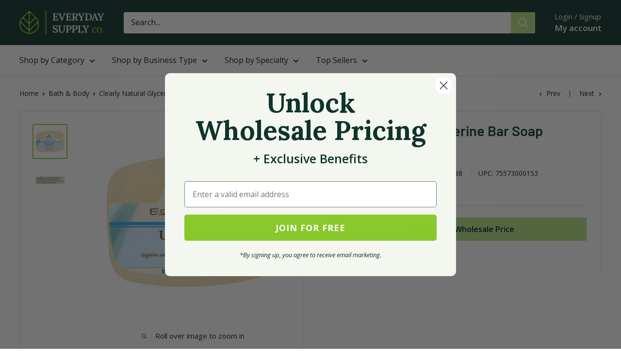

--- FILE ---
content_type: application/javascript; charset=utf-8
request_url: https://searchanise-ef84.kxcdn.com/templates.2K3M2N1B2X.js
body_size: 1333
content:
Searchanise=window.Searchanise||{};Searchanise.templates={Platform:'shopify',StoreName:'Everyday Supply Co',WidgetsEnabled:'N',AutoSpellCorrection:'N',AutocompleteShow:'N',AutocompleteLayout:'multicolumn_new',AutocompleteStyle:'ITEMS_MULTICOLUMN_LIGHT_NEW',AutocompleteDescriptionStrings:0,AutocompletePagesCount:0,AutocompleteProductAttributeName:'vendor',AutocompleteShowPrice:'N',AutocompleteShowListPrice:'N',AutocompleteShowMobileWidget:'N',AutocompleteShowMoreLink:'Y',AutocompleteIsMulticolumn:'Y',AutocompleteShowResultsHTML:'Y',AutocompleteTemplate:'<div class="snize-ac-results-content"><div class="snize-results-html" style="cursor:auto;" id="snize-ac-results-html-container"></div><div class="snize-ac-results-columns"><div class="snize-ac-results-column"><ul class="snize-ac-results-list" id="snize-ac-items-container-1"></ul><ul class="snize-ac-results-list" id="snize-ac-items-container-2"></ul><ul class="snize-ac-results-list" id="snize-ac-items-container-3"></ul><ul class="snize-ac-results-list snize-view-all-container"></ul></div><div class="snize-ac-results-column"><ul class="snize-ac-results-multicolumn-list" id="snize-ac-items-container-4"></ul></div></div></div>',AutocompleteMobileTemplate:'<div class="snize-ac-results-content"><div class="snize-mobile-top-panel"><div class="snize-close-button"><button type="button" class="snize-close-button-arrow"></button></div><form action="#" style="margin: 0px"><div class="snize-search"><input id="snize-mobile-search-input" autocomplete="off" class="snize-input-style snize-mobile-input-style"></div><div class="snize-clear-button-container"><button type="button" class="snize-clear-button" style="visibility: hidden"></button></div></form></div><ul class="snize-ac-results-list" id="snize-ac-items-container-1"></ul><ul class="snize-ac-results-list" id="snize-ac-items-container-2"></ul><ul class="snize-ac-results-list" id="snize-ac-items-container-3"></ul><ul id="snize-ac-items-container-4"></ul><div class="snize-results-html" style="cursor:auto;" id="snize-ac-results-html-container"></div><div class="snize-close-area" id="snize-ac-close-area"></div></div>',AutocompleteItem:'<li class="snize-product ${product_classes}" id="snize-ac-product-${product_id}"><a href="${autocomplete_link}" class="snize-item" draggable="false"><div class="snize-thumbnail"><img src="${image_link}" class="snize-item-image ${additional_image_classes}" alt="${autocomplete_image_alt}"></div><span class="snize-title">${title}</span><span class="snize-description">${description}</span>${autocomplete_product_code_html}${autocomplete_product_attribute_html}${autocomplete_prices_html}${reviews_html}<div class="snize-labels-wrapper">${autocomplete_in_stock_status_html}${autocomplete_product_discount_label}${autocomplete_product_tag_label}${autocomplete_product_custom_label}</div></a></li>',AutocompleteMobileItem:'<li class="snize-product ${product_classes}" id="snize-ac-product-${product_id}"><a href="${autocomplete_link}" class="snize-item"><div class="snize-thumbnail"><img src="${image_link}" class="snize-item-image ${additional_image_classes}" alt="${autocomplete_image_alt}"></div><div class="snize-product-info"><span class="snize-title">${title}</span><span class="snize-description">${description}</span>${autocomplete_product_code_html}${autocomplete_product_attribute_html}<div class="snize-ac-prices-container">${autocomplete_prices_html}</div><div class="snize-labels-wrapper">${autocomplete_in_stock_status_html}${autocomplete_product_discount_label}${autocomplete_product_tag_label}${autocomplete_product_custom_label}</div>${reviews_html}</div></a></li>',AutocompleteZeroPriceAction:'hide_zero_price',ResultsShow:'Y',ResultsStyle:'RESULTS_BIG_PICTURES_NEW',ResultsItemCount:50,ResultsPagesCount:0,ResultsCategoriesCount:50,ResultsShowActionButton:'N',ResultsDefaultMobileView:'list',ResultsShowPrice:'N',ResultsShowListPrice:'N',ResultsShowProductCode:'Y',ResultsTitleStrings:5,ResultsDescriptionStrings:1,ResultsZeroPriceAction:'hide_zero_price',ResultsUseAsNavigation:'templates',ResultsEnableStickyFilters:'Y',SmartNavigationDefaultSorting:'sales_amount:desc',ShowBestsellingSorting:'Y',ShowDiscountSorting:'Y',CategorySortingRule:"searchanise",ShopifyLocales:{"en":{"locale":"en","name":"English","primary":true,"published":true}},ColorsCSS:'.snize-ac-results.snize-new-design .snize-view-all-link { background-color: #89C92C; }.snize-ac-results.snize-new-design .snize-nothing-found .snize-popular-suggestions-view-all-products-text { background-color: #89C92C; }.snize-ac-results ul li.snize-ac-over-nodrop:not(.snize-view-all-link) { background-color: #89C92C; }#snize-search-results-grid-mode .snize-price-list, #snize-search-results-list-mode .snize-price-list { color: #5BC250; }div.snize#snize_results.snize-mobile-design li.snize-product .snize-price-list .snize-price { color: #5BC250; }div.snize .snize-button { color: #030303; }#snize-search-results-grid-mode li.snize-product .snize-button { color: #030303; }#snize-search-results-list-mode li.snize-product .snize-button { color: #030303; }#snize-modal-product-quick-view .snize-button { color: #030303; }div.snize ul.snize-product-filters-list li.snize-filters-show-more div, div.snize ul.snize-product-size-filter li.snize-filters-show-more div, div.snize ul.snize-product-color-filter li.snize-filters-show-more div { color: #030303; }div.snize .snize-button { background-color: #89C92C; }#snize-search-results-grid-mode li.snize-product .snize-button { background-color: #89C92C; }#snize-search-results-list-mode li.snize-product .snize-button { background-color: #89C92C; }#snize-modal-product-quick-view .snize-button { background-color: #89C92C; }div.snize ul.snize-product-filters-list li.snize-filters-show-more div, div.snize ul.snize-product-size-filter li.snize-filters-show-more div, div.snize ul.snize-product-color-filter li.snize-filters-show-more div { background-color: #89C92C; }div.snize div.snize-pagination ul li a.active { background: #88CC6A; border-color: #88CC6A; }',CustomCSS:'@media (min-width: 120px){.snize-search-results {padding-left: 100px!important;}}@media (min-width: 120px){.snize-search-results {padding-right: 100px;}}'}

--- FILE ---
content_type: text/javascript; charset=utf-8
request_url: https://everydaysupplyco.com/collections/bath-body/products/clearly-natural-glycerine-bar-soap-unscented-4-oz.js
body_size: 1429
content:
{"id":6672216031255,"title":"Clearly Natural Glycerine Bar Soap Unscented - 4 Oz","handle":"clearly-natural-glycerine-bar-soap-unscented-4-oz","description":"\u003cp\u003e\u003c\/p\u003e\u003cp\u003eRevel in the pure simplicity of this unscented glycerine bar soap, crafted with care for those who appreciate minimalism in their skincare routine. This gentle soap is formulated with naturally derived ingredients, ensuring a clean that is both effective and kind to your skin. Free from parabens, sodium lauryl sulfate, and unnecessary additives, it is perfect for those with sensitive skin or allergies.\u003c\/p\u003e \u003cul\u003e \u003cli\u003eHypoallergenic and gentle on the skin\u003c\/li\u003e \u003cli\u003eMade with saponified vegetable and coconut oils\u003c\/li\u003e \u003cli\u003eManufactured using cruelty-free methods\u003c\/li\u003e \u003cli\u003eContains natural surfactants and humectants\u003c\/li\u003e \u003cli\u003eProduced in the United States and GMO-free\u003c\/li\u003e \u003c\/ul\u003e \u003cp\u003eWith a convenient 4 oz size, this soap bar fits effortlessly into your daily hygiene routine, offering a conscientious choice for eco-minded consumers.\u003c\/p\u003e","published_at":"2022-11-15T13:37:18-05:00","created_at":"2022-01-24T22:59:13-05:00","vendor":"Clearly Natural","type":"Bath And Body","tags":["10438Philadelphia (PHI)","Bar Soap","CLEARLY NATURAL","EA {each}","GMO Free","Greenwood (GRW)","HG","HG_GRW","LIFESTYLE WELLNESS: PERSONAL CARE","N {No}","sellingunit_each","SOAP: LIQUID AND BAR","United States","Y {Yes}"],"price":190,"price_min":190,"price_max":190,"available":true,"price_varies":false,"compare_at_price":639,"compare_at_price_min":639,"compare_at_price_max":639,"compare_at_price_varies":false,"variants":[{"id":39826707349527,"title":"Default Title","option1":"Default Title","option2":null,"option3":null,"sku":"HG0216788","requires_shipping":true,"taxable":true,"featured_image":null,"available":true,"name":"Clearly Natural Glycerine Bar Soap Unscented - 4 Oz","public_title":null,"options":["Default Title"],"price":190,"weight":227,"compare_at_price":639,"inventory_management":"shopify","barcode":"75573000153","quantity_rule":{"min":1,"max":null,"increment":1},"quantity_price_breaks":[],"requires_selling_plan":false,"selling_plan_allocations":[]}],"images":["\/\/cdn.shopify.com\/s\/files\/1\/0136\/0537\/1963\/files\/00075573000153_front.jpg?v=1694125404","\/\/cdn.shopify.com\/s\/files\/1\/0136\/0537\/1963\/files\/00075573000153_ingredients.jpg?v=1694125404"],"featured_image":"\/\/cdn.shopify.com\/s\/files\/1\/0136\/0537\/1963\/files\/00075573000153_front.jpg?v=1694125404","options":[{"name":"Title","position":1,"values":["Default Title"]}],"url":"\/products\/clearly-natural-glycerine-bar-soap-unscented-4-oz","media":[{"alt":null,"id":23114213654551,"position":1,"preview_image":{"aspect_ratio":1.0,"height":1600,"width":1600,"src":"https:\/\/cdn.shopify.com\/s\/files\/1\/0136\/0537\/1963\/files\/00075573000153_front.jpg?v=1694125404"},"aspect_ratio":1.0,"height":1600,"media_type":"image","src":"https:\/\/cdn.shopify.com\/s\/files\/1\/0136\/0537\/1963\/files\/00075573000153_front.jpg?v=1694125404","width":1600},{"alt":null,"id":23114213687319,"position":2,"preview_image":{"aspect_ratio":1.0,"height":1600,"width":1600,"src":"https:\/\/cdn.shopify.com\/s\/files\/1\/0136\/0537\/1963\/files\/00075573000153_ingredients.jpg?v=1694125404"},"aspect_ratio":1.0,"height":1600,"media_type":"image","src":"https:\/\/cdn.shopify.com\/s\/files\/1\/0136\/0537\/1963\/files\/00075573000153_ingredients.jpg?v=1694125404","width":1600}],"requires_selling_plan":false,"selling_plan_groups":[]}